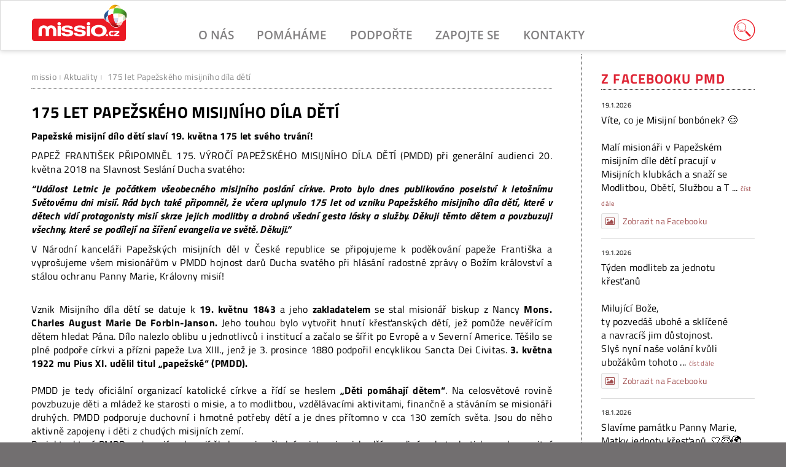

--- FILE ---
content_type: text/html; charset=UTF-8
request_url: https://www.missio.cz/aktuality/175-let-papezskeho-misijniho-dila-deti/
body_size: 12167
content:
<!DOCTYPE html>
<html lang="cs" dir="ltr">
<head>
  <meta charset="utf-8" />
  <meta name="viewport" content="width=device-width, initial-scale=1">
  <link rel="profile" href="http://gmpg.org/xfn/11">
  <title>175 let Papežského misijního díla dětí |  Missio - Papežská misijní díla</title>
  <meta name='robots' content='max-image-preview:large' />
	<style>img:is([sizes="auto" i], [sizes^="auto," i]) { contain-intrinsic-size: 3000px 1500px }</style>
	<link rel='dns-prefetch' href='//maxcdn.bootstrapcdn.com' />
<meta property="og:title" content="175 let Papežského misijního díla dětí"/>
<meta property="og:type" content="article"/>
<meta property="og:url" content="https://www.missio.cz/aktuality/175-let-papezskeho-misijniho-dila-deti/"/>
<meta property="og:site_name" content="Missio.cz"/>
<meta property="og:image" content="https://www.missio.cz/wp-content/uploads/missio-magazin-listopad-2016-300x169.jpg"/>
<link rel='stylesheet' id='wp-block-library-css' href='https://www.missio.cz/wp-includes/css/dist/block-library/style.min.css?ver=6.8.3' type='text/css' media='all' />
<style id='classic-theme-styles-inline-css' type='text/css'>
/*! This file is auto-generated */
.wp-block-button__link{color:#fff;background-color:#32373c;border-radius:9999px;box-shadow:none;text-decoration:none;padding:calc(.667em + 2px) calc(1.333em + 2px);font-size:1.125em}.wp-block-file__button{background:#32373c;color:#fff;text-decoration:none}
</style>
<style id='global-styles-inline-css' type='text/css'>
:root{--wp--preset--aspect-ratio--square: 1;--wp--preset--aspect-ratio--4-3: 4/3;--wp--preset--aspect-ratio--3-4: 3/4;--wp--preset--aspect-ratio--3-2: 3/2;--wp--preset--aspect-ratio--2-3: 2/3;--wp--preset--aspect-ratio--16-9: 16/9;--wp--preset--aspect-ratio--9-16: 9/16;--wp--preset--color--black: #000000;--wp--preset--color--cyan-bluish-gray: #abb8c3;--wp--preset--color--white: #ffffff;--wp--preset--color--pale-pink: #f78da7;--wp--preset--color--vivid-red: #cf2e2e;--wp--preset--color--luminous-vivid-orange: #ff6900;--wp--preset--color--luminous-vivid-amber: #fcb900;--wp--preset--color--light-green-cyan: #7bdcb5;--wp--preset--color--vivid-green-cyan: #00d084;--wp--preset--color--pale-cyan-blue: #8ed1fc;--wp--preset--color--vivid-cyan-blue: #0693e3;--wp--preset--color--vivid-purple: #9b51e0;--wp--preset--gradient--vivid-cyan-blue-to-vivid-purple: linear-gradient(135deg,rgba(6,147,227,1) 0%,rgb(155,81,224) 100%);--wp--preset--gradient--light-green-cyan-to-vivid-green-cyan: linear-gradient(135deg,rgb(122,220,180) 0%,rgb(0,208,130) 100%);--wp--preset--gradient--luminous-vivid-amber-to-luminous-vivid-orange: linear-gradient(135deg,rgba(252,185,0,1) 0%,rgba(255,105,0,1) 100%);--wp--preset--gradient--luminous-vivid-orange-to-vivid-red: linear-gradient(135deg,rgba(255,105,0,1) 0%,rgb(207,46,46) 100%);--wp--preset--gradient--very-light-gray-to-cyan-bluish-gray: linear-gradient(135deg,rgb(238,238,238) 0%,rgb(169,184,195) 100%);--wp--preset--gradient--cool-to-warm-spectrum: linear-gradient(135deg,rgb(74,234,220) 0%,rgb(151,120,209) 20%,rgb(207,42,186) 40%,rgb(238,44,130) 60%,rgb(251,105,98) 80%,rgb(254,248,76) 100%);--wp--preset--gradient--blush-light-purple: linear-gradient(135deg,rgb(255,206,236) 0%,rgb(152,150,240) 100%);--wp--preset--gradient--blush-bordeaux: linear-gradient(135deg,rgb(254,205,165) 0%,rgb(254,45,45) 50%,rgb(107,0,62) 100%);--wp--preset--gradient--luminous-dusk: linear-gradient(135deg,rgb(255,203,112) 0%,rgb(199,81,192) 50%,rgb(65,88,208) 100%);--wp--preset--gradient--pale-ocean: linear-gradient(135deg,rgb(255,245,203) 0%,rgb(182,227,212) 50%,rgb(51,167,181) 100%);--wp--preset--gradient--electric-grass: linear-gradient(135deg,rgb(202,248,128) 0%,rgb(113,206,126) 100%);--wp--preset--gradient--midnight: linear-gradient(135deg,rgb(2,3,129) 0%,rgb(40,116,252) 100%);--wp--preset--font-size--small: 13px;--wp--preset--font-size--medium: 20px;--wp--preset--font-size--large: 36px;--wp--preset--font-size--x-large: 42px;--wp--preset--spacing--20: 0.44rem;--wp--preset--spacing--30: 0.67rem;--wp--preset--spacing--40: 1rem;--wp--preset--spacing--50: 1.5rem;--wp--preset--spacing--60: 2.25rem;--wp--preset--spacing--70: 3.38rem;--wp--preset--spacing--80: 5.06rem;--wp--preset--shadow--natural: 6px 6px 9px rgba(0, 0, 0, 0.2);--wp--preset--shadow--deep: 12px 12px 50px rgba(0, 0, 0, 0.4);--wp--preset--shadow--sharp: 6px 6px 0px rgba(0, 0, 0, 0.2);--wp--preset--shadow--outlined: 6px 6px 0px -3px rgba(255, 255, 255, 1), 6px 6px rgba(0, 0, 0, 1);--wp--preset--shadow--crisp: 6px 6px 0px rgba(0, 0, 0, 1);}:where(.is-layout-flex){gap: 0.5em;}:where(.is-layout-grid){gap: 0.5em;}body .is-layout-flex{display: flex;}.is-layout-flex{flex-wrap: wrap;align-items: center;}.is-layout-flex > :is(*, div){margin: 0;}body .is-layout-grid{display: grid;}.is-layout-grid > :is(*, div){margin: 0;}:where(.wp-block-columns.is-layout-flex){gap: 2em;}:where(.wp-block-columns.is-layout-grid){gap: 2em;}:where(.wp-block-post-template.is-layout-flex){gap: 1.25em;}:where(.wp-block-post-template.is-layout-grid){gap: 1.25em;}.has-black-color{color: var(--wp--preset--color--black) !important;}.has-cyan-bluish-gray-color{color: var(--wp--preset--color--cyan-bluish-gray) !important;}.has-white-color{color: var(--wp--preset--color--white) !important;}.has-pale-pink-color{color: var(--wp--preset--color--pale-pink) !important;}.has-vivid-red-color{color: var(--wp--preset--color--vivid-red) !important;}.has-luminous-vivid-orange-color{color: var(--wp--preset--color--luminous-vivid-orange) !important;}.has-luminous-vivid-amber-color{color: var(--wp--preset--color--luminous-vivid-amber) !important;}.has-light-green-cyan-color{color: var(--wp--preset--color--light-green-cyan) !important;}.has-vivid-green-cyan-color{color: var(--wp--preset--color--vivid-green-cyan) !important;}.has-pale-cyan-blue-color{color: var(--wp--preset--color--pale-cyan-blue) !important;}.has-vivid-cyan-blue-color{color: var(--wp--preset--color--vivid-cyan-blue) !important;}.has-vivid-purple-color{color: var(--wp--preset--color--vivid-purple) !important;}.has-black-background-color{background-color: var(--wp--preset--color--black) !important;}.has-cyan-bluish-gray-background-color{background-color: var(--wp--preset--color--cyan-bluish-gray) !important;}.has-white-background-color{background-color: var(--wp--preset--color--white) !important;}.has-pale-pink-background-color{background-color: var(--wp--preset--color--pale-pink) !important;}.has-vivid-red-background-color{background-color: var(--wp--preset--color--vivid-red) !important;}.has-luminous-vivid-orange-background-color{background-color: var(--wp--preset--color--luminous-vivid-orange) !important;}.has-luminous-vivid-amber-background-color{background-color: var(--wp--preset--color--luminous-vivid-amber) !important;}.has-light-green-cyan-background-color{background-color: var(--wp--preset--color--light-green-cyan) !important;}.has-vivid-green-cyan-background-color{background-color: var(--wp--preset--color--vivid-green-cyan) !important;}.has-pale-cyan-blue-background-color{background-color: var(--wp--preset--color--pale-cyan-blue) !important;}.has-vivid-cyan-blue-background-color{background-color: var(--wp--preset--color--vivid-cyan-blue) !important;}.has-vivid-purple-background-color{background-color: var(--wp--preset--color--vivid-purple) !important;}.has-black-border-color{border-color: var(--wp--preset--color--black) !important;}.has-cyan-bluish-gray-border-color{border-color: var(--wp--preset--color--cyan-bluish-gray) !important;}.has-white-border-color{border-color: var(--wp--preset--color--white) !important;}.has-pale-pink-border-color{border-color: var(--wp--preset--color--pale-pink) !important;}.has-vivid-red-border-color{border-color: var(--wp--preset--color--vivid-red) !important;}.has-luminous-vivid-orange-border-color{border-color: var(--wp--preset--color--luminous-vivid-orange) !important;}.has-luminous-vivid-amber-border-color{border-color: var(--wp--preset--color--luminous-vivid-amber) !important;}.has-light-green-cyan-border-color{border-color: var(--wp--preset--color--light-green-cyan) !important;}.has-vivid-green-cyan-border-color{border-color: var(--wp--preset--color--vivid-green-cyan) !important;}.has-pale-cyan-blue-border-color{border-color: var(--wp--preset--color--pale-cyan-blue) !important;}.has-vivid-cyan-blue-border-color{border-color: var(--wp--preset--color--vivid-cyan-blue) !important;}.has-vivid-purple-border-color{border-color: var(--wp--preset--color--vivid-purple) !important;}.has-vivid-cyan-blue-to-vivid-purple-gradient-background{background: var(--wp--preset--gradient--vivid-cyan-blue-to-vivid-purple) !important;}.has-light-green-cyan-to-vivid-green-cyan-gradient-background{background: var(--wp--preset--gradient--light-green-cyan-to-vivid-green-cyan) !important;}.has-luminous-vivid-amber-to-luminous-vivid-orange-gradient-background{background: var(--wp--preset--gradient--luminous-vivid-amber-to-luminous-vivid-orange) !important;}.has-luminous-vivid-orange-to-vivid-red-gradient-background{background: var(--wp--preset--gradient--luminous-vivid-orange-to-vivid-red) !important;}.has-very-light-gray-to-cyan-bluish-gray-gradient-background{background: var(--wp--preset--gradient--very-light-gray-to-cyan-bluish-gray) !important;}.has-cool-to-warm-spectrum-gradient-background{background: var(--wp--preset--gradient--cool-to-warm-spectrum) !important;}.has-blush-light-purple-gradient-background{background: var(--wp--preset--gradient--blush-light-purple) !important;}.has-blush-bordeaux-gradient-background{background: var(--wp--preset--gradient--blush-bordeaux) !important;}.has-luminous-dusk-gradient-background{background: var(--wp--preset--gradient--luminous-dusk) !important;}.has-pale-ocean-gradient-background{background: var(--wp--preset--gradient--pale-ocean) !important;}.has-electric-grass-gradient-background{background: var(--wp--preset--gradient--electric-grass) !important;}.has-midnight-gradient-background{background: var(--wp--preset--gradient--midnight) !important;}.has-small-font-size{font-size: var(--wp--preset--font-size--small) !important;}.has-medium-font-size{font-size: var(--wp--preset--font-size--medium) !important;}.has-large-font-size{font-size: var(--wp--preset--font-size--large) !important;}.has-x-large-font-size{font-size: var(--wp--preset--font-size--x-large) !important;}
:where(.wp-block-post-template.is-layout-flex){gap: 1.25em;}:where(.wp-block-post-template.is-layout-grid){gap: 1.25em;}
:where(.wp-block-columns.is-layout-flex){gap: 2em;}:where(.wp-block-columns.is-layout-grid){gap: 2em;}
:root :where(.wp-block-pullquote){font-size: 1.5em;line-height: 1.6;}
</style>
<link rel='stylesheet' id='cff-css' href='https://www.missio.cz/wp-content/plugins/custom-facebook-feed/assets/css/cff-style.min.css?ver=4.3.4' type='text/css' media='all' />
<link rel='stylesheet' id='sb-font-awesome-css' href='https://maxcdn.bootstrapcdn.com/font-awesome/4.7.0/css/font-awesome.min.css?ver=6.8.3' type='text/css' media='all' />
<link rel='stylesheet' id='eeb-css-frontend-css' href='https://www.missio.cz/wp-content/plugins/email-encoder-bundle/assets/css/style.css?ver=54d4eedc552c499c4a8d6b89c23d3df1' type='text/css' media='all' />
<link rel='stylesheet' id='NextGEN-css' href='https://www.missio.cz/wp-content/plugins/nextcellent-gallery-nextgen-legacy/css/Black_Minimalism.css?ver=1.0.0' type='text/css' media='screen' />
<link rel='stylesheet' id='NextCellent-Framework-css' href='https://www.missio.cz/wp-content/plugins/nextcellent-gallery-nextgen-legacy/css/framework-min.css?ver=1.0.1' type='text/css' media='screen' />
<link rel='stylesheet' id='webfont-css' href='https://www.missio.cz/wp-content/themes/simple-mission/css/webfont.css?ver=6.8.3' type='text/css' media='all' />
<link rel='stylesheet' id='smission-style-css' href='https://www.missio.cz/wp-content/themes/simple-mission/style.css?ver=6.8.3' type='text/css' media='all' />
<link rel='stylesheet' id='responsive-layout-css' href='https://www.missio.cz/wp-content/themes/simple-mission/css/responsive-layout.css?ver=6.8.3' type='text/css' media='screen' />
<link rel='stylesheet' id='kd-lightbox-css' href='https://www.missio.cz/wp-content/plugins/kd-lightbox/css/glightbox.min.css?ver=1.0' type='text/css' media='all' />
<script type="text/javascript" src="https://www.missio.cz/wp-includes/js/jquery/jquery.min.js?ver=3.7.1" id="jquery-core-js"></script>
<script type="text/javascript" src="https://www.missio.cz/wp-includes/js/jquery/jquery-migrate.min.js?ver=3.4.1" id="jquery-migrate-js"></script>
<script type="text/javascript" src="https://www.missio.cz/wp-content/plugins/email-encoder-bundle/assets/js/custom.js?ver=2c542c9989f589cd5318f5cef6a9ecd7" id="eeb-js-frontend-js"></script>
<script type="text/javascript" src="https://www.missio.cz/wp-content/plugins/nextcellent-gallery-nextgen-legacy/js/owl.carousel.min.js?ver=2" id="owl-js"></script>
<script type="text/javascript" src="https://www.missio.cz/wp-content/themes/simple-mission/js/document.js?ver=1.0" id="smission-custom-js"></script>
<link rel="https://api.w.org/" href="https://www.missio.cz/wp-json/" /><link rel="alternate" title="JSON" type="application/json" href="https://www.missio.cz/wp-json/wp/v2/posts/53348" /><link rel="canonical" href="https://www.missio.cz/aktuality/175-let-papezskeho-misijniho-dila-deti/" />
<!-- <meta name="NextGEN" version="1.9.35" /> -->
<!-- Analytics by WP Statistics - https://wp-statistics.com -->
  <link rel="apple-touch-icon" sizes="180x180" href="/wp-content/themes/simple-mission/images/icons/apple-touch-icon.png">
  <link rel="icon" type="image/png" sizes="32x32" href="/wp-content/themes/simple-mission/images/icons/favicon-32x32.png">
  <link rel="icon" type="image/png" sizes="16x16" href="/wp-content/themes/simple-mission/images/icons/favicon-16x16.png">
  <link rel="shortcut icon" href="/wp-content/themes/simple-mission/images/icons/favicon.ico">
  <link rel="manifest" href="/wp-content/themes/simple-mission/images/icons/site.webmanifest">
  <meta name="msapplication-config" content="/wp-content/themes/simple-mission/images/icons/browserconfig.xml?v=2.1">
                        
</head>

<body class="wp-singular post-template-default single single-post postid-53348 single-format-standard wp-theme-simple-mission">

<!-- HEADER -->
<header id="header">
        <div class="header-container">
		<div id="logo">
			<a href="https://www.missio.cz">
				<h1>
					<span class="hide">Papežská misijní díla</span>
				</h1>
				<img id="logo-mobile" src="/wp-content/themes/simple-mission/images/logo-missio.svg" alt="logo missio" />
				<img id="logoimg" src="/wp-content/themes/simple-mission/images/logo-red.svg" alt="logo missio" />
			</a>
		</div>

		<nav id="nav">
			<div class="navbar-toggle">Menu</div>
			<ul id="primary" class="main-menu"><li id="menu-item-41255" class="menu-item menu-item-type-taxonomy menu-item-object-category menu-item-has-children menu-item-41255"><a href="https://www.missio.cz/o-nas/">O nás</a>
<ul class="sub-menu">
	<li id="menu-item-48992" class="menu-item menu-item-type-taxonomy menu-item-object-category menu-item-has-children menu-item-48992"><a href="https://www.missio.cz/o-nas/kdo-jsme/">Kdo jsme</a>
	<ul class="sub-menu">
		<li id="menu-item-41261" class="menu-item menu-item-type-post_type menu-item-object-post menu-item-41261"><a href="https://www.missio.cz/o-nas/kdo-jsme/predstaveni-pmd/">Papežská misijní díla</a></li>
		<li id="menu-item-48509" class="menu-item menu-item-type-post_type menu-item-object-post menu-item-48509"><a href="https://www.missio.cz/o-nas/kdo-jsme/organizacni-struktura/">Organizační struktura</a></li>
		<li id="menu-item-48511" class="menu-item menu-item-type-post_type menu-item-object-post menu-item-48511"><a href="https://www.missio.cz/o-nas/kdo-jsme/misijni-dila/">Jednotlivá díla</a></li>
	</ul>
</li>
	<li id="menu-item-48993" class="menu-item menu-item-type-taxonomy menu-item-object-category menu-item-has-children menu-item-48993"><a href="https://www.missio.cz/o-nas/vice-informaci/">Více informací</a>
	<ul class="sub-menu">
		<li id="menu-item-48915" class="menu-item menu-item-type-post_type menu-item-object-post menu-item-48915"><a href="https://www.missio.cz/o-nas/vice-informaci/misijni-zpravodaj/">Misijní zpravodaj</a></li>
		<li id="menu-item-41654" class="menu-item menu-item-type-post_type menu-item-object-post menu-item-41654"><a href="https://www.missio.cz/o-nas/vice-informaci/vyrocni-zpravy/">Výroční zprávy</a></li>
		<li id="menu-item-48510" class="menu-item menu-item-type-post_type menu-item-object-post menu-item-48510"><a href="https://www.missio.cz/o-nas/vice-informaci/historie/">Historie PMD</a></li>
	</ul>
</li>
</ul>
</li>
<li id="menu-item-41693" class="menu-item menu-item-type-taxonomy menu-item-object-category menu-item-has-children menu-item-41693"><a href="https://www.missio.cz/pomahame/">Pomáháme</a>
<ul class="sub-menu">
	<li id="menu-item-48979" class="menu-item menu-item-type-taxonomy menu-item-object-category menu-item-has-children menu-item-48979"><a href="https://www.missio.cz/pomahame/aktualne/">Aktuálně podporujeme</a>
	<ul class="sub-menu">
		<li id="menu-item-54142" class="menu-item menu-item-type-custom menu-item-object-custom menu-item-54142"><a href="/pomahame/aktualne/pomoc-detem-v-misiich/">Pomoc dětem v misiích</a></li>
		<li id="menu-item-48996" class="menu-item menu-item-type-post_type menu-item-object-post menu-item-48996"><a href="https://www.missio.cz/pomahame/aktualne/pomoc-bohoslovcum-v-misiich/">Pomoc bohoslovcům v misiích</a></li>
		<li id="menu-item-48997" class="menu-item menu-item-type-post_type menu-item-object-post menu-item-48997"><a href="https://www.missio.cz/pomahame/aktualne/pomoc-svetovym-misiim/">Pomoc světovým misiím</a></li>
	</ul>
</li>
	<li id="menu-item-41703" class="menu-item menu-item-type-taxonomy menu-item-object-category menu-item-has-children menu-item-41703"><a href="https://www.missio.cz/pomahame/jak-pracujeme/">Jak pracujeme</a>
	<ul class="sub-menu">
		<li id="menu-item-48998" class="menu-item menu-item-type-post_type menu-item-object-post menu-item-48998"><a href="https://www.missio.cz/pomahame/jak-pracujeme/o-projektech-pmd/">O projektech PMD</a></li>
		<li id="menu-item-49054" class="menu-item menu-item-type-taxonomy menu-item-object-category menu-item-49054"><a href="https://www.missio.cz/pomahame/archiv-projektu/">Archiv projektů</a></li>
	</ul>
</li>
	<li id="menu-item-41702" class="menu-item menu-item-type-taxonomy menu-item-object-category menu-item-41702"><a href="https://www.missio.cz/pomahame/dopisy-z-misii/">Dopisy z misií</a></li>
	<li id="menu-item-59378" class="menu-item menu-item-type-taxonomy menu-item-object-category menu-item-59378"><a href="https://www.missio.cz/pomahame/porady-misijni-cesty/">Pořady z cest</a></li>
	<li id="menu-item-62116" class="menu-item menu-item-type-taxonomy menu-item-object-category menu-item-62116"><a href="https://www.missio.cz/galerie/">Galerie</a></li>
</ul>
</li>
<li id="menu-item-41452" class="menu-item menu-item-type-taxonomy menu-item-object-category menu-item-has-children menu-item-41452"><a href="https://www.missio.cz/podporte/">Podpořte</a>
<ul class="sub-menu">
	<li id="menu-item-41667" class="menu-item menu-item-type-taxonomy menu-item-object-category menu-item-has-children menu-item-41667"><a href="https://www.missio.cz/podporte/financni-dary/">Finanční dary</a>
	<ul class="sub-menu">
		<li id="menu-item-41656" class="menu-item menu-item-type-post_type menu-item-object-page menu-item-41656"><a href="https://www.missio.cz/darujte-on-line/">Darujte on-line</a></li>
		<li id="menu-item-41666" class="menu-item menu-item-type-post_type menu-item-object-post menu-item-41666"><a href="https://www.missio.cz/podporte/financni-dary/prehled/">Dary převodem a v hotovosti</a></li>
		<li id="menu-item-41669" class="menu-item menu-item-type-post_type menu-item-object-post menu-item-41669"><a href="https://www.missio.cz/podporte/financni-dary/mesni-intence-misionarum/">Mešní intence misionářům</a></li>
		<li id="menu-item-62106" class="menu-item menu-item-type-post_type menu-item-object-post menu-item-62106"><a href="https://www.missio.cz/podporte/financni-dary/podpora-knezskych-povolani-v-misiich/">Podpora kněžských povolání</a></li>
	</ul>
</li>
	<li id="menu-item-41675" class="menu-item menu-item-type-taxonomy menu-item-object-category menu-item-has-children menu-item-41675"><a href="https://www.missio.cz/podporte/dalsi-pomoc/">Další pomoc</a>
	<ul class="sub-menu">
		<li id="menu-item-41670" class="menu-item menu-item-type-post_type menu-item-object-post menu-item-41670"><a href="https://www.missio.cz/podporte/dalsi-pomoc/clenstvi-v-pmd/">Členství v PMD</a></li>
		<li id="menu-item-41671" class="menu-item menu-item-type-post_type menu-item-object-post menu-item-41671"><a href="https://www.missio.cz/podporte/dalsi-pomoc/tradicni-aktivity/">Tradiční aktivity</a></li>
		<li id="menu-item-49128" class="menu-item menu-item-type-taxonomy menu-item-object-category menu-item-49128"><a href="https://www.missio.cz/podporte/dalsi-pomoc/modlitba/">Modlitba</a></li>
	</ul>
</li>
	<li id="menu-item-48994" class="menu-item menu-item-type-post_type menu-item-object-page menu-item-48994"><a href="https://www.missio.cz/misijni-materialy/">Misijní materiály</a></li>
	<li id="menu-item-44110" class="menu-item menu-item-type-taxonomy menu-item-object-category menu-item-44110"><a href="https://www.missio.cz/podporte/faq/">Časté dotazy</a></li>
</ul>
</li>
<li id="menu-item-41453" class="menu-item menu-item-type-taxonomy menu-item-object-category menu-item-has-children menu-item-41453"><a href="https://www.missio.cz/zapojte-se/">Zapojte se</a>
<ul class="sub-menu">
	<li id="menu-item-41619" class="menu-item menu-item-type-taxonomy menu-item-object-category menu-item-has-children menu-item-41619"><a href="https://www.missio.cz/zapojte-se/clenstvi/">Staňte se členy</a>
	<ul class="sub-menu">
		<li id="menu-item-41680" class="menu-item menu-item-type-post_type menu-item-object-post menu-item-41680"><a href="https://www.missio.cz/zapojte-se/clenstvi/misijni-klub/">Misijní klub</a></li>
		<li id="menu-item-41679" class="menu-item menu-item-type-post_type menu-item-object-post menu-item-41679"><a href="https://www.missio.cz/zapojte-se/clenstvi/misijni-klubko/">Misijní klubko</a></li>
		<li id="menu-item-41681" class="menu-item menu-item-type-post_type menu-item-object-post menu-item-41681"><a href="https://www.missio.cz/zapojte-se/clenstvi/darcovstvi/">Dárcovství</a></li>
		<li id="menu-item-41682" class="menu-item menu-item-type-post_type menu-item-object-post menu-item-41682"><a href="https://www.missio.cz/zapojte-se/clenstvi/misijni-ruze/">Misijní růže</a></li>
		<li id="menu-item-41683" class="menu-item menu-item-type-post_type menu-item-object-post menu-item-41683"><a href="https://www.missio.cz/zapojte-se/clenstvi/adorace-pro-misie/">Adorace pro misie</a></li>
		<li id="menu-item-41686" class="menu-item menu-item-type-post_type menu-item-object-post menu-item-41686"><a href="https://www.missio.cz/zapojte-se/clenstvi/misijni-unie/">Misijní unie</a></li>
		<li id="menu-item-41687" class="menu-item menu-item-type-post_type menu-item-object-page menu-item-41687"><a href="https://www.missio.cz/prihlaska-clena/">Přihláška člena</a></li>
	</ul>
</li>
	<li id="menu-item-48418" class="menu-item menu-item-type-post_type menu-item-object-page menu-item-has-children menu-item-48418"><a href="https://www.missio.cz/aktivity/">Misijní aktivity</a>
	<ul class="sub-menu">
		<li id="menu-item-51095" class="menu-item menu-item-type-post_type menu-item-object-page menu-item-51095"><a href="https://www.missio.cz/aktivity/oznamit-konani-aktivity/">Oznámit konání aktivity</a></li>
	</ul>
</li>
	<li id="menu-item-41610" class="menu-item menu-item-type-taxonomy menu-item-object-category menu-item-has-children menu-item-41610"><a href="https://www.missio.cz/zapojte-se/misijni-nedele/">Misijní neděle</a>
	<ul class="sub-menu">
		<li id="menu-item-41689" class="menu-item menu-item-type-post_type menu-item-object-post menu-item-41689"><a href="https://www.missio.cz/zapojte-se/misijni-nedele/co-je-misijni-nedele/">Co je Misijní neděle</a></li>
		<li id="menu-item-41690" class="menu-item menu-item-type-post_type menu-item-object-post menu-item-41690"><a href="https://www.missio.cz/zapojte-se/misijni-nedele/namety-ke-slaveni/">Náměty ke slavení</a></li>
		<li id="menu-item-41691" class="menu-item menu-item-type-post_type menu-item-object-post menu-item-41691"><a href="https://www.missio.cz/zapojte-se/misijni-nedele/sbirka-na-misie/">Sbírka na misie</a></li>
	</ul>
</li>
	<li id="menu-item-41612" class="menu-item menu-item-type-taxonomy menu-item-object-category menu-item-has-children menu-item-41612"><a href="https://www.missio.cz/zapojte-se/misijni-vychova-deti/">Misijní výchova dětí</a>
	<ul class="sub-menu">
		<li id="menu-item-41624" class="menu-item menu-item-type-post_type menu-item-object-post menu-item-41624"><a href="https://www.missio.cz/zapojte-se/misijni-vychova-deti/misijni-klubka/">Misijní klubka</a></li>
		<li id="menu-item-41614" class="menu-item menu-item-type-taxonomy menu-item-object-category menu-item-41614"><a href="https://www.missio.cz/zapojte-se/misijni-vychova-deti/most-mvd/">MOST</a></li>
		<li id="menu-item-41613" class="menu-item menu-item-type-taxonomy menu-item-object-category menu-item-41613"><a href="https://www.missio.cz/zapojte-se/misijni-vychova-deti/misijni-batuzek/">Misijní baťůžek</a></li>
		<li id="menu-item-41615" class="menu-item menu-item-type-taxonomy menu-item-object-category menu-item-41615"><a href="https://www.missio.cz/zapojte-se/misijni-vychova-deti/pomucky/">Pomůcky</a></li>
	</ul>
</li>
	<li id="menu-item-59594" class="menu-item menu-item-type-post_type menu-item-object-page menu-item-59594"><a href="https://www.missio.cz/misijni-putovani/">Misijní putování</a></li>
</ul>
</li>
<li id="menu-item-41595" class="menu-item menu-item-type-post_type menu-item-object-page menu-item-has-children menu-item-41595"><a href="https://www.missio.cz/kontakty/">Kontakty</a>
<ul class="sub-menu">
	<li id="menu-item-53403" class="menu-item menu-item-type-custom menu-item-object-custom menu-item-has-children menu-item-53403"><a href="/kontakty">Kontakty a odkazy</a>
	<ul class="sub-menu">
		<li id="menu-item-41599" class="menu-item menu-item-type-post_type menu-item-object-page menu-item-41599"><a href="https://www.missio.cz/kontakty/narodni-kancelar-pmd/">Národní kancelář PMD</a></li>
		<li id="menu-item-41598" class="menu-item menu-item-type-post_type menu-item-object-page menu-item-41598"><a href="https://www.missio.cz/kontakty/diecezni-reditele-pmd/">Diecézní ředitelé PMD</a></li>
		<li id="menu-item-41597" class="menu-item menu-item-type-post_type menu-item-object-page menu-item-41597"><a href="https://www.missio.cz/kontakty/misijni-dila-ve-svete/">Misijní díla ve světě</a></li>
		<li id="menu-item-41596" class="menu-item menu-item-type-post_type menu-item-object-page menu-item-41596"><a href="https://www.missio.cz/kontakty/napiste-nam/">Napište nám</a></li>
	</ul>
</li>
</ul>
</li>
</ul>		</nav><!-- nav -->

		<div class="toggle-search">
			<a class="search-icon" href="#">
				<img src="/wp-content/themes/simple-mission/images/search-web.svg">
			</a>
			<div class="searchbox">
	<form method="get" id="searchform" action="https://www.missio.cz/">
		<div class="searcharea">
			<label class="screen-reader-text" for="s">Vyhledávání</label>
			<input type="text" name="s" class="form-search" placeholder="Vyhledat na webu" />
		</div>
		<div class="buttons">
			<button type="submit" class="searchbutton start-search" title="spustit hledání">
				<i class="fa fa-search"></i>
			</button>
			<button type="button" class="searchbutton close-search" title="zavřít vyhledávání">
				<i class="fa fa-times"></i>
			</button>
		</div>
	</form>
</div>

		</div>
	</div>
</header>
<!-- END HEADER -->

 <!-- Main -->
<div id="main" class="wrapper">
	<div class="container">
		<section id="pagecontent" class="page">
			<nav class="breadcrumbs"><p><a href="https://www.missio.cz">missio</a><span class="delimit">|</span><a href="https://www.missio.cz/aktuality/">Aktuality</a><span class="delimit">|</span> <span class="current">175 let Papežského misijního díla dětí</span></p></nav>
			
			
			<article id="post-53348" class="post-53348 post type-post status-publish format-standard has-post-thumbnail hentry category-aktuality tag-tag-deti-misie tag-tag-misijni-klubko">
				<h1 class="title">175 let Papežského misijního díla dětí</h1>
				<div class="entry-content">
					<p><strong>Papežské misijní dílo dětí slaví 19. května 175 let svého trvání!</strong></p>
<p style="text-align: justify;">PAPEŽ FRANTIŠEK PŘIPOMNĚL 175. VÝROČÍ PAPEŽSKÉHO MISIJNÍHO DÍLA DĚTÍ (PMDD) při generální audienci 20. května 2018 na Slavnost Seslání Ducha svatého:</p>
<p style="text-align: justify;"><strong><em>&#8220;Událost Letnic je počátkem všeobecného misijního poslání církve. Proto bylo dnes pu<span class="text_exposed_show">blikováno poselství k letošnímu Světovému dni misií. Rád bych také připomněl, že včera uplynulo 175 let od vzniku Papežského misijního díla dětí, které v dětech vidí protagonisty misií skrze jejich modlitby a drobná všední gesta lásky a služby. Děkuji těmto dětem a povzbuzuji všechny, které se podílejí na šíření evangelia ve světě. Děkuji.“</span></em></strong></p>
<p style="text-align: justify;">V Národní kanceláři Papežských misijních děl v České republice se připojujeme k poděkování papeže Františka a vyprošujeme všem misionářům v PMDD hojnost darů Ducha svatého při hlásání radostné zprávy o Božím království a stálou ochranu Panny Marie, Královny misií!</p>
<p>&nbsp;</p>
<div>
<div style="text-align: justify;">Vznik Misijního díla dětí se datuje k&nbsp;<strong>19. květnu 1843</strong>&nbsp;a jeho&nbsp;<strong>zakladatelem</strong>&nbsp;se stal misionář biskup z Nancy&nbsp;<strong>Mons. Charles August Marie De Forbin-Janson.</strong>&nbsp;Jeho touhou bylo vytvořit hnutí křesťanských dětí, jež pomůže nevěřícím dětem hledat Pána. Dílo nalezlo oblibu u jednotlivců i institucí a začalo se šířit po Evropě a v Severní Americe. Těšilo se plné podpoře církvi a přízni papeže Lva XIII., jenž je 3. prosince 1880 podpořil encyklikou Sancta Dei Civitas.&nbsp;<strong>3. května 1922 mu Pius XI. udělil titul „papežské“ (PMDD).</strong></div>
</div>
<div>&nbsp;</div>
<div>
<div style="text-align: justify;">PMDD je tedy oficiální organizací katolické církve a řídí se heslem&nbsp;<strong>„Děti pomáhají dětem“</strong>. Na celosvětové rovině povzbuzuje děti a mládež ke starosti o misie, a to modlitbou, vzdělávacími aktivitami, finančně a stáváním se misionáři druhých. PMDD podporuje duchovní i hmotné potřeby dětí a je dnes přítomno v cca 130 zemích světa. Jsou do něho aktivně zapojeny i děti z chudých misijních zemí.</div>
</div>
<div>
<p style="text-align: justify;">Projekty, které PMDD podporují, zahrnují školy a mimoškolní asistenci nejchudším rodinám, katechetickou a komunitní pomoc v odlehlých oblastech, základní zdravotnickou pomoc a další. PMDD&nbsp;systematicky pečuje o nejzákladnější potřeby dětí, chrání jejich práva a důstojnost, vychovává je tak, aby se v dospělosti uměly o sebe postarat.</p>
<p>V České republice reprezentují Papežské misijní dílo dětí Misijní klubka, kde děti staví přes celý svět MOST Modlitbou, Obětí, Službou a Tvořivostí. Vše o <strong>Misijním klubku</strong> i <strong>s přihláškou</strong> najdete&nbsp;<a href="https://www.missio.cz/clenstvi/misijni-klubko/" data-wpel-link="internal">zde</a></p>
<p><a href="http://old.missio.cz/wp-content/uploads/media-gallery/aktuality/2018/05/Logo-PMDD-v-pl.r..jpg" class="glightbox" data-wpel-link="internal"><img decoding="async" class="alignleft size-thumbnail wp-image-52410" src="http://old.missio.cz/wp-content/uploads/media-gallery/aktuality/2018/05/Logo-PMDD-v-pl.r.-100x100.jpg" alt="foto-1" width="100" height="100"/></a> <a href="http://old.missio.cz/wp-content/uploads/media-gallery/aktuality/2018/05/Deti-pom....jpg" class="glightbox" data-wpel-link="internal"><img decoding="async" class="alignleft size-thumbnail wp-image-52411" src="http://old.missio.cz/wp-content/uploads/media-gallery/aktuality/2018/05/Deti-pom...-100x100.jpg" alt="foto-2" width="100" height="100"/></a> <a href="http://old.missio.cz/wp-content/uploads/media-gallery/aktuality/2018/05/DSC00049.jpg" class="glightbox" data-wpel-link="internal"><img decoding="async" class="alignleft size-thumbnail wp-image-52412" src="http://old.missio.cz/wp-content/uploads/media-gallery/aktuality/2018/05/DSC00049-100x100.jpg" alt="foto-3" width="100" height="100"/></a><a href="http://old.missio.cz/wp-content/uploads/media-gallery/probehle/2018/05/DSC0079.jpg" class="glightbox" data-wpel-link="internal"><img loading="lazy" decoding="async" class="alignleft size-thumbnail wp-image-52322" src="http://old.missio.cz/wp-content/uploads/media-gallery/probehle/2018/05/DSC0079-100x100.jpg" alt="foto-4" width="100" height="100"/></a></p>
<p><a href="http://old.missio.cz/wp-content/uploads/media-gallery/aktuality/2018/04/DSC03962.jpg" class="glightbox" data-wpel-link="internal"><img loading="lazy" decoding="async" class="alignleft wp-image-52066 size-thumbnail" src="http://old.missio.cz/wp-content/uploads/media-gallery/aktuality/2018/04/DSC03962-100x100.jpg" alt="foto-5" width="100" height="100"/></a></p>
<p><a href="http://old.missio.cz/wp-content/uploads/media-gallery/aktuality/2018/04/DSC03874.jpg" class="glightbox" data-wpel-link="internal"><img loading="lazy" decoding="async" class="alignleft wp-image-52055 size-thumbnail" src="http://old.missio.cz/wp-content/uploads/media-gallery/aktuality/2018/04/DSC03874-100x100.jpg" alt="foto-6" width="100" height="100"/></a></p>
<p><a href="http://old.missio.cz/wp-content/uploads/media-gallery/aktuality/2018/04/DSC03954.jpg" class="glightbox" data-wpel-link="internal"><img loading="lazy" decoding="async" class="alignleft wp-image-52063 size-thumbnail" src="http://old.missio.cz/wp-content/uploads/media-gallery/aktuality/2018/04/DSC03954-100x100.jpg" alt="foto-7" width="100" height="100"/></a></p>
<p><a href="http://old.missio.cz/wp-content/uploads/media-gallery/aktuality/2018/04/DSC1151-e1523435803210.jpg" class="glightbox" data-wpel-link="internal"><img loading="lazy" decoding="async" class="alignleft size-thumbnail wp-image-51951" src="http://old.missio.cz/wp-content/uploads/media-gallery/aktuality/2018/04/DSC1151-e1523435803210-100x100.jpg" alt="foto-8" width="100" height="100"/></a><a href="http://old.missio.cz/wp-content/uploads/media-gallery/aktuality/2018/04/9.jpg" class="glightbox" data-wpel-link="internal"><img loading="lazy" decoding="async" class="alignleft size-thumbnail wp-image-51771" src="http://old.missio.cz/wp-content/uploads/media-gallery/aktuality/2018/04/9-100x100.jpg" alt="foto-9" width="100" height="100"/></a><a href="http://old.missio.cz/wp-content/uploads/media-gallery/probehle/2018/04/DSC0936.jpg" class="glightbox" data-wpel-link="internal"><img loading="lazy" decoding="async" class="alignleft size-thumbnail wp-image-51743" src="http://old.missio.cz/wp-content/uploads/media-gallery/probehle/2018/04/DSC0936-100x100.jpg" alt="foto-10" width="100" height="100"/></a></p>
<p>&nbsp;</p>
</div>				</div>

								<div class="entry-tag">
					<div class="tag-items">Štítky: <span><a href="https://www.missio.cz/tag/tag-deti-misie/" rel="tag">Děti a misie</a></span><span><a href="https://www.missio.cz/tag/tag-misijni-klubko/" rel="tag">Misijní klubko</a></span></div>				 </div>
				 			</article><!-- singlepost -->
			
			<div class="clear"></div><!-- clear float -->
		</section><!--/#pagecontent-->

		<aside id="right-column">

	<section id="sidebar" class="widget-area" role="complementary">
		<div id="text-10" class="widget-container widget_text"><h3 class="widget-title">Z Facebooku PMD</h3>			<div class="textwidget"><div class="cff-wrapper"><div class="cff-wrapper-ctn " ><div id="cff"  class="cff cff-list-container  cff-default-styles  cff-mob-cols-1 cff-tab-cols-1"   style="width:100%;"   data-char="150" ><div class="cff-posts-wrap"><div id="cff_274103689388572_1273602718147706" class="cff-item cff-photo-post author-pape-sk-misijn-d-la-esk-republika" >
	
<p class="cff-date" > 19.1.2026 </p>

<div class="cff-post-text" >
	<span class="cff-text" data-color="">
		Víte, co je Misijní bonbónek? 😊<br /><br />Malí misionáři v Papežském misijním díle dětí pracují v Misijních klubkách a snaží se Modlitbou, Obětí, Službou a Tvořivostí stavět MOST a aktivně pomáhají svému okolí i chudým dětem celého misijního světa podle hesla DĚTI POMÁHAJÍ DĚTEM! 🌍<br /><br />Každý den se modlí (např. Zdrávas Maria) za děti v misiích 🙏 a každý týden ušetří finanční částku v hodnotě jednoho bonbónku = MISIJNÍ BONBÓNEK. ❤ <br /><br />❣️ DĚKUJEME dětem za Misijní bonbónek, za to, že myslí na své kamarády, kteří nemají tolik štěstí a tolik prostředků k důstojnému životu!<br /><br />Vyprošujeme jim Boží požehnání k dalšímu misijnímu nasazení a hodně radosti! ❤🙏<br />Leoš Halbrštát, národní ředitel PMD			</span>
	<span class="cff-expand">... <a href="#" style="color: #"><span class="cff-more">číst dále</span><span class="cff-less">sbalit</span></a></span>

</div>

<p class="cff-media-link">
	<a href="https://www.facebook.com/photo.php?fbid=1273602291481082&#038;set=a.462480532593266&#038;type=3" target="_blank" style="color: #">
		<span style="padding-right: 5px;" class="fa fas fa-picture-o fa-image"></span>Zobrazit na Facebooku	</a>
</p>
</div>



<div id="cff_274103689388572_1273323588175619" class="cff-item cff-photo-post author-pape-sk-misijn-d-la-esk-republika" >
	
<p class="cff-date" > 19.1.2026 </p>

<div class="cff-post-text" >
	<span class="cff-text" data-color="">
		Týden modliteb za jednotu křesťanů <br /><br />Milující Bože,<br />ty pozvedáš ubohé a sklíčené<br />a navracíš jim důstojnost.<br />Slyš nyní naše volání kvůli ubožákům tohoto světa,<br />vlij jim novou naději a pozvedni je,<br />aby všechen tvůj lid mohl být jedno.<br />Prosíme o to v Ježíšově jménu.<br />Amen.			</span>
	<span class="cff-expand">... <a href="#" style="color: #"><span class="cff-more">číst dále</span><span class="cff-less">sbalit</span></a></span>

</div>

<p class="cff-media-link">
	<a href="https://www.facebook.com/photo.php?fbid=1273323514842293&#038;set=a.462480532593266&#038;type=3" target="_blank" style="color: #">
		<span style="padding-right: 5px;" class="fa fas fa-picture-o fa-image"></span>Zobrazit na Facebooku	</a>
</p>
</div>



<div id="cff_274103689388572_1272803838227594" class="cff-item cff-photo-post author-pape-sk-misijn-d-la-esk-republika" >
	
<p class="cff-date" > 18.1.2026 </p>

<div class="cff-post-text" >
	<span class="cff-text" data-color="">
		Slavíme památku Panny Marie, Matky jednoty křesťanů. 🤍😇🌍<br /> 🙏🙏<br />Panno Maria, já Tě potřebuji.<br />Potřebuji světlo, které vyzařuje z tvé dobroty.<br />Potřebuji útěchu, která vychází z Tvého srdce.<br />Potřebuji pokoj, kterého jsi Ty královnou.<br />Svěřuji Ti své potřeby.<br />Svěřuji Ti své bolesti, abys je zmírnila.<br />Svěřuji Ti své tělo, aby jsi ho uzdravila.<br />Svěřuji Ti své srdce, abys ho naplnila lítostí a láskou.<br />Svěřuji Ti svou duši, aby dosáhla spásy.<br />Ochraňuj všechny misionáře, aby mohli s horlivostí a odvahou nést evangelium všem lidem!<br />Amen.<br /><br />🙏🙏 Modleme se společně: <br />Zdrávas, Maria, milosti plná,<br />Pán s tebou;<br />požehnaná ty mezi ženami<br />a požehnaný plod života tvého, Ježíš.<br />Svatá Maria, Matko Boží,<br />pros za nás hříšné<br />nyní i v hodinu smrti naší.<br />Amen.<br /><br />Modlitbu Zdrávas Maria se každý den modlí děti v Papežském misijním díle dětí.<br /><br />🙏 Otče lásky,<br />tys nám v Ježíšovi ukázal význam pohostinnosti,<br />když ses postaral o naše křehké lidství.<br />Pomoz nám stát se společenstvím,<br />které přijímá ty, kdo se cítí opuštěni a ztraceni,<br />a buduje dům, kde jsou všichni vítáni.<br />Dej, ať se dokážeme navzájem sblížit<br />a nabídnout světu tvou nepodmíněnou lásku.<br />Prosíme o to v jednotě Ducha Svatého. <br />Amen.			</span>
	<span class="cff-expand">... <a href="#" style="color: #"><span class="cff-more">číst dále</span><span class="cff-less">sbalit</span></a></span>

</div>

<p class="cff-media-link">
	<a href="https://www.facebook.com/photo.php?fbid=1272803681560943&#038;set=a.462480532593266&#038;type=3" target="_blank" style="color: #">
		<span style="padding-right: 5px;" class="fa fas fa-picture-o fa-image"></span>Zobrazit na Facebooku	</a>
</p>
</div>



</div><input class="cff-pag-url" type="hidden" data-locatornonce="49e5091655" data-cff-shortcode="{&quot;id&quot;: &quot;PapezskaMisijniDila&quot;, &quot;num&quot;: &quot;3&quot;}" data-post-id="53348" data-feed-id="PapezskaMisijniDila"></div></div><div class="cff-clear"></div></div>
</div>
		</div>	</section>

    <div class="clear"></div>
</aside><!-- /#right-column -->
	</div>
</div><!-- /#main -->


<footer id="footer">

    	        <!-- FOOTER SIDEBARS -->
	<div class="container">
		<div class="row">

                        <section class="footersidebars">
				<div id="footer1" class="widget-area fcolumn">
                                    <div class="widget-container widget_calendarium_widget">		<h3 class="widget-title">Kalendárium</h3>
		<ul>
			<li>Dnes je 20. ledna 2026</li>
								</ul>
		<div class="idea"><strong>Myšlenka na den</strong>: <br/>Je dobré se držet druhého. Neboť nikdo nenese svůj život sám. <em>(F. Hölderlin)</em></div>
		</div>				<div class="copyrighttext">&copy; Papežská misijní díla 2012 - 2026</div>
		                                </div>

				<div id="footer2" class="widget-area fcolumn">
                                 	<div class="widget-container widget_usefullinks_widget">		<h3 class="widget-title">Praktické odkazy</h3>
		<ul>
			<li>
				<a href="/podporte/financni-dary/">Finanční dary</a>
			</li>
					<li>
				<a href="/aktivity/">Misijní akce</a>
			</li>
					<li>
				<a href="/zapojte-se/misijni-vychova-deti/misijni-klubka/">Misijní klubka</a>
			</li>
					<li>
				<a href="/zapojte-se/misijni-nedele/">Misijní neděle</a>
			</li>
			
					<li>
				<a href="/podporte/dalsi-pomoc/tradicni-aktivity/">Tradiční aktivity</a>
			</li>
					<li>
				<a href="/kontakty/diecezni-reditele-pmd/">Diecézní ředitelé</a>
			</li>
			<li>
				<a href="/kontakty/napiste-nam/">Napište nám</a>
			</li>
					<li>
				<a href="/misijni-materialy/">Misijní materiály</a>
			</li>
					<li>
				<a href="/mimoradny-misijni-rijen-2019/">Mimořádný misijní říjen 2019</a>
			</li>
						</ul>
		</div>                                </div>

				<div id="footer3" class="widget-area fcolumn">
                                 	<div class="widget_text widget-container widget_custom_html"><h3 class="widget-title">Missio na síti</h3><div class="textwidget custom-html-widget"><ul class="net-links">
<li>
<a href="https://kino.misijnidila.cz" rel="follow" target="_blank">
<div class="net-icon kino"></div>
<span class="link-text">Kino missio</span></a>
<span class="desc">Misijní videa, filmy a magazíny on-line</span>
</li>
<li>
<a href="https://facebook.com/PapezskaMisijniDila" class="fbl" rel="follow" target="_blank">
<div class="net-icon fb"></div>
<span class="link-text">missio na Facebooku</span></a>
<span class="desc">zprávy z misijních akcí, myšlenky, fotografie</span>
</li>
<li>
<a href="https://twitter.com/missio_cz" rel="follow" target="_blank">
<div class="net-icon tw"></div>
<span class="link-text">missio na Twitteru</span></a>
<span class="desc">rychlé informace ze světa misií</span>
</li>
<li><a href="https://www.youtube.com/user/missiocz" class="ytl" rel="follow" target="_blank">
<div class="net-icon yt"></div>
<span class="link-text">missio na Youtube</span></a>
<span class="desc">spoty, upoutávky, sestřihy z akcí a jiná videa</span>
</li>
<li><a href="https://www.instagram.com/pmd_missio_cz/" class="inl" rel="follow" target="_blank">
<div class="net-icon inst"></div>
<span class="link-text">missio na Instagramu</span></a>
<span class="desc">misijní fotografie pro mobilní svět</span>
</li>	
</ul></div></div>                                </div>

                            				<div id="footer4" class="widget-area fcolumn">
                                 	<div class="widget_text widget-container widget_custom_html"><h3 class="widget-title">Kontakt</h3><div class="textwidget custom-html-widget"><p><strong>Papežská misijní díla</strong></p>
<p>Na Kropáčce 30/1<br/>
500 03 Hradec Králové<br/>
Česká republika</p>
<p>tel.: 604 838 882<br/>
e-mail: <a href="javascript:;" data-enc-email="czq[at]zvffvb.pm" class="mail-link" data-wpel-link="ignore"><span id="eeb-988500-668705"></span><script type="text/javascript">(function() {var ml="omzpi.40%cds",mi="31:86714;;40592",o="";for(var j=0,l=mi.length;j<l;j++) {o+=ml.charAt(mi.charCodeAt(j)-48);}document.getElementById("eeb-988500-668705").innerHTML = decodeURIComponent(o);}());</script><noscript>*protected email*</noscript></a></p>
<div class="partners">
	<h5>
		Mediální partneři
	</h5>
	<div class="logos">
		<a href="https://www.tvnoe.cz" target="_blank"><img src="/wp-content/themes/simple-mission/images/icons/logo-noe-bile.png" alt="logo TV NOE" /></a><a href="https://www.proglas.cz" target="_blank" class="proglas"><img src="/wp-content/themes/simple-mission/images/icons/logo-proglas-bile.png" alt="logo Rádio Proglas" /></a>
	</div>
</div>

<!-- Jsme členy mezinárodní rodiny PMD – Pontificie Opere Missionarie --></div></div>                                </div>
                            
                            <div class="clear"></div>
                        </section>

		</div>
	</div>
     <!-- END FOOTER SIDEBARS -->
     
</footer>




<script type="speculationrules">
{"prefetch":[{"source":"document","where":{"and":[{"href_matches":"\/*"},{"not":{"href_matches":["\/wp-*.php","\/wp-admin\/*","\/wp-content\/uploads\/*","\/wp-content\/*","\/wp-content\/plugins\/*","\/wp-content\/themes\/simple-mission\/*","\/*\\?(.+)"]}},{"not":{"selector_matches":"a[rel~=\"nofollow\"]"}},{"not":{"selector_matches":".no-prefetch, .no-prefetch a"}}]},"eagerness":"conservative"}]}
</script>
<!-- Custom Facebook Feed JS -->
<script type="text/javascript">var cffajaxurl = "https://www.missio.cz/wp-admin/admin-ajax.php";
var cfflinkhashtags = "false";
</script>
<script type="text/javascript" src="https://www.missio.cz/wp-content/plugins/custom-facebook-feed/assets/js/cff-scripts.min.js?ver=4.3.4" id="cffscripts-js"></script>
<script type="text/javascript" id="wp-statistics-tracker-js-extra">
/* <![CDATA[ */
var WP_Statistics_Tracker_Object = {"requestUrl":"https:\/\/www.missio.cz\/wp-json\/wp-statistics\/v2","ajaxUrl":"https:\/\/www.missio.cz\/wp-admin\/admin-ajax.php","hitParams":{"wp_statistics_hit":1,"source_type":"post","source_id":53348,"search_query":"","signature":"f59c79530c82e02e4090c3e486db13dd","endpoint":"hit"},"option":{"dntEnabled":"","bypassAdBlockers":false,"consentIntegration":{"name":null,"status":[]},"isPreview":false,"userOnline":false,"trackAnonymously":false,"isWpConsentApiActive":false,"consentLevel":"functional"},"isLegacyEventLoaded":"","customEventAjaxUrl":"https:\/\/www.missio.cz\/wp-admin\/admin-ajax.php?action=wp_statistics_custom_event&nonce=b5c4778d0e","onlineParams":{"wp_statistics_hit":1,"source_type":"post","source_id":53348,"search_query":"","signature":"f59c79530c82e02e4090c3e486db13dd","action":"wp_statistics_online_check"},"jsCheckTime":"60000"};
/* ]]> */
</script>
<script type="text/javascript" src="https://www.missio.cz/wp-content/plugins/wp-statistics/assets/js/tracker.js?ver=14.16" id="wp-statistics-tracker-js"></script>
<script type="text/javascript" src="https://www.missio.cz/wp-content/plugins/kd-lightbox/js/glightbox.min.js?ver=1.0" id="glightbox-js"></script>
        <script>
            var lightbox = GLightbox({
                selector: '.glightbox',
                autoplayVideos: false
            });
        </script>
            <script type="text/javascript">
        jQuery(document).ready(function ($) {

            for (let i = 0; i < document.forms.length; ++i) {
                let form = document.forms[i];
				if ($(form).attr("method") != "get") { $(form).append('<input type="hidden" name="FqnHjxboPQrUN" value="WADOJ5Y0lKQ" />'); }
if ($(form).attr("method") != "get") { $(form).append('<input type="hidden" name="WYDarTfsOxRPStz" value="ahUBX60zdw3Numc" />'); }
if ($(form).attr("method") != "get") { $(form).append('<input type="hidden" name="GKQDsLaMTSv" value="xGTXnC" />'); }
            }

            $(document).on('submit', 'form', function () {
				if ($(this).attr("method") != "get") { $(this).append('<input type="hidden" name="FqnHjxboPQrUN" value="WADOJ5Y0lKQ" />'); }
if ($(this).attr("method") != "get") { $(this).append('<input type="hidden" name="WYDarTfsOxRPStz" value="ahUBX60zdw3Numc" />'); }
if ($(this).attr("method") != "get") { $(this).append('<input type="hidden" name="GKQDsLaMTSv" value="xGTXnC" />'); }
                return true;
            });

            jQuery.ajaxSetup({
                beforeSend: function (e, data) {

                    if (data.type !== 'POST') return;

                    if (typeof data.data === 'object' && data.data !== null) {
						data.data.append("FqnHjxboPQrUN", "WADOJ5Y0lKQ");
data.data.append("WYDarTfsOxRPStz", "ahUBX60zdw3Numc");
data.data.append("GKQDsLaMTSv", "xGTXnC");
                    }
                    else {
                        data.data = data.data + '&FqnHjxboPQrUN=WADOJ5Y0lKQ&WYDarTfsOxRPStz=ahUBX60zdw3Numc&GKQDsLaMTSv=xGTXnC';
                    }
                }
            });

        });
    </script>
	
</body>
</html>
